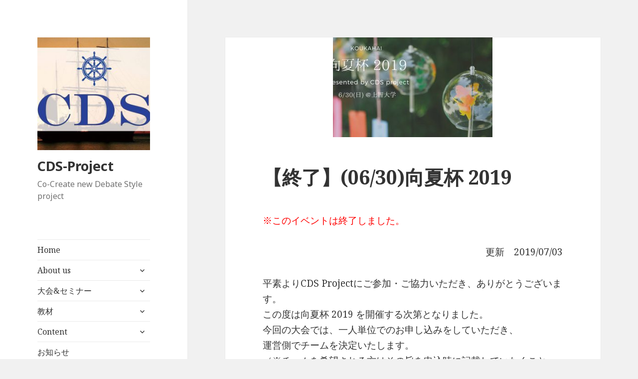

--- FILE ---
content_type: text/html; charset=UTF-8
request_url: http://cds-pj.com/event/06-30%E5%90%91%E5%A4%8F%E6%9D%AF-2019/
body_size: 10290
content:
<!DOCTYPE html>
<html dir="ltr" lang="ja"
	prefix="og: https://ogp.me/ns#"  class="no-js">
<head>
	<meta charset="UTF-8">
	<meta name="viewport" content="width=device-width">
	<link rel="profile" href="https://gmpg.org/xfn/11">
	<link rel="pingback" href="http://cds-pj.com/xmlrpc.php">
	<!--[if lt IE 9]>
	<script src="http://cds-pj.com/wp-content/themes/twentyfifteen/js/html5.js?ver=3.7.0"></script>
	<![endif]-->
	<script>(function(html){html.className = html.className.replace(/\bno-js\b/,'js')})(document.documentElement);</script>
<title>【終了】(06/30)向夏杯 2019 | CDS-Project</title>

		<!-- All in One SEO 4.1.9.4 -->
		<meta name="robots" content="max-image-preview:large" />
		<link rel="canonical" href="https://cds-pj.com/event/06-30%e5%90%91%e5%a4%8f%e6%9d%af-2019/" />
		<meta property="og:locale" content="ja_JP" />
		<meta property="og:site_name" content="CDS-Project | Co-Create new Debate Style project" />
		<meta property="og:type" content="article" />
		<meta property="og:title" content="【終了】(06/30)向夏杯 2019 | CDS-Project" />
		<meta property="og:url" content="https://cds-pj.com/event/06-30%e5%90%91%e5%a4%8f%e6%9d%af-2019/" />
		<meta property="og:image" content="http://cds-pj.com/wp-content/uploads/2017/12/cropped-cds_logo-2.jpg" />
		<meta property="article:published_time" content="2019-05-12T05:35:36+00:00" />
		<meta property="article:modified_time" content="2019-07-03T13:46:02+00:00" />
		<meta name="twitter:card" content="summary" />
		<meta name="twitter:title" content="【終了】(06/30)向夏杯 2019 | CDS-Project" />
		<meta name="twitter:image" content="https://cds-pj.com/wp-content/uploads/2017/12/cropped-cds_logo-2.jpg" />
		<script type="application/ld+json" class="aioseo-schema">
			{"@context":"https:\/\/schema.org","@graph":[{"@type":"WebSite","@id":"https:\/\/cds-pj.com\/#website","url":"https:\/\/cds-pj.com\/","name":"CDS-Project","description":"Co-Create new Debate Style project","inLanguage":"ja","publisher":{"@id":"https:\/\/cds-pj.com\/#organization"}},{"@type":"Organization","@id":"https:\/\/cds-pj.com\/#organization","name":"CDS-Project","url":"https:\/\/cds-pj.com\/","logo":{"@type":"ImageObject","@id":"https:\/\/cds-pj.com\/#organizationLogo","url":"https:\/\/cds-pj.com\/wp-content\/uploads\/2017\/12\/cropped-cds_logo-2.jpg","width":248,"height":248},"image":{"@id":"https:\/\/cds-pj.com\/#organizationLogo"}},{"@type":"BreadcrumbList","@id":"https:\/\/cds-pj.com\/event\/06-30%e5%90%91%e5%a4%8f%e6%9d%af-2019\/#breadcrumblist","itemListElement":[{"@type":"ListItem","@id":"https:\/\/cds-pj.com\/#listItem","position":1,"item":{"@type":"WebPage","@id":"https:\/\/cds-pj.com\/","name":"\u30db\u30fc\u30e0","description":"\u65e5\u672c\u8a9e\u5373\u8208\u578b\u30c7\u30a3\u30d9\u30fc\u30c8","url":"https:\/\/cds-pj.com\/"},"nextItem":"https:\/\/cds-pj.com\/event\/06-30%e5%90%91%e5%a4%8f%e6%9d%af-2019\/#listItem"},{"@type":"ListItem","@id":"https:\/\/cds-pj.com\/event\/06-30%e5%90%91%e5%a4%8f%e6%9d%af-2019\/#listItem","position":2,"item":{"@type":"WebPage","@id":"https:\/\/cds-pj.com\/event\/06-30%e5%90%91%e5%a4%8f%e6%9d%af-2019\/","name":"\u3010\u7d42\u4e86\u3011(06\/30)\u5411\u590f\u676f 2019","url":"https:\/\/cds-pj.com\/event\/06-30%e5%90%91%e5%a4%8f%e6%9d%af-2019\/"},"previousItem":"https:\/\/cds-pj.com\/#listItem"}]},{"@type":"Person","@id":"https:\/\/cds-pj.com\/author\/cds-pj\/#author","url":"https:\/\/cds-pj.com\/author\/cds-pj\/","name":"CDS-PJ","image":{"@type":"ImageObject","@id":"https:\/\/cds-pj.com\/event\/06-30%e5%90%91%e5%a4%8f%e6%9d%af-2019\/#authorImage","url":"http:\/\/1.gravatar.com\/avatar\/aa375444d69212a07cce1e8db84fe1cf?s=96&d=mm&r=g","width":96,"height":96,"caption":"CDS-PJ"}},{"@type":"WebPage","@id":"https:\/\/cds-pj.com\/event\/06-30%e5%90%91%e5%a4%8f%e6%9d%af-2019\/#webpage","url":"https:\/\/cds-pj.com\/event\/06-30%e5%90%91%e5%a4%8f%e6%9d%af-2019\/","name":"\u3010\u7d42\u4e86\u3011(06\/30)\u5411\u590f\u676f 2019 | CDS-Project","inLanguage":"ja","isPartOf":{"@id":"https:\/\/cds-pj.com\/#website"},"breadcrumb":{"@id":"https:\/\/cds-pj.com\/event\/06-30%e5%90%91%e5%a4%8f%e6%9d%af-2019\/#breadcrumblist"},"author":"https:\/\/cds-pj.com\/author\/cds-pj\/#author","creator":"https:\/\/cds-pj.com\/author\/cds-pj\/#author","image":{"@type":"ImageObject","@id":"https:\/\/cds-pj.com\/#mainImage","url":"https:\/\/cds-pj.com\/wp-content\/uploads\/2019\/05\/\u3010KK19\u3011\u30b5\u30e0\u30cd\u30a4\u30eb.jpg","width":1024,"height":512},"primaryImageOfPage":{"@id":"https:\/\/cds-pj.com\/event\/06-30%e5%90%91%e5%a4%8f%e6%9d%af-2019\/#mainImage"},"datePublished":"2019-05-12T05:35:36+09:00","dateModified":"2019-07-03T13:46:02+09:00"}]}
		</script>
		<!-- All in One SEO -->

<link rel='dns-prefetch' href='//fonts.googleapis.com' />
<link rel='dns-prefetch' href='//s.w.org' />
<link href='https://fonts.gstatic.com' crossorigin rel='preconnect' />
<link rel="alternate" type="application/rss+xml" title="CDS-Project &raquo; フィード" href="https://cds-pj.com/feed/" />
<link rel="alternate" type="application/rss+xml" title="CDS-Project &raquo; コメントフィード" href="https://cds-pj.com/comments/feed/" />
<script>
window._wpemojiSettings = {"baseUrl":"https:\/\/s.w.org\/images\/core\/emoji\/13.1.0\/72x72\/","ext":".png","svgUrl":"https:\/\/s.w.org\/images\/core\/emoji\/13.1.0\/svg\/","svgExt":".svg","source":{"concatemoji":"http:\/\/cds-pj.com\/wp-includes\/js\/wp-emoji-release.min.js?ver=5.9.12"}};
/*! This file is auto-generated */
!function(e,a,t){var n,r,o,i=a.createElement("canvas"),p=i.getContext&&i.getContext("2d");function s(e,t){var a=String.fromCharCode;p.clearRect(0,0,i.width,i.height),p.fillText(a.apply(this,e),0,0);e=i.toDataURL();return p.clearRect(0,0,i.width,i.height),p.fillText(a.apply(this,t),0,0),e===i.toDataURL()}function c(e){var t=a.createElement("script");t.src=e,t.defer=t.type="text/javascript",a.getElementsByTagName("head")[0].appendChild(t)}for(o=Array("flag","emoji"),t.supports={everything:!0,everythingExceptFlag:!0},r=0;r<o.length;r++)t.supports[o[r]]=function(e){if(!p||!p.fillText)return!1;switch(p.textBaseline="top",p.font="600 32px Arial",e){case"flag":return s([127987,65039,8205,9895,65039],[127987,65039,8203,9895,65039])?!1:!s([55356,56826,55356,56819],[55356,56826,8203,55356,56819])&&!s([55356,57332,56128,56423,56128,56418,56128,56421,56128,56430,56128,56423,56128,56447],[55356,57332,8203,56128,56423,8203,56128,56418,8203,56128,56421,8203,56128,56430,8203,56128,56423,8203,56128,56447]);case"emoji":return!s([10084,65039,8205,55357,56613],[10084,65039,8203,55357,56613])}return!1}(o[r]),t.supports.everything=t.supports.everything&&t.supports[o[r]],"flag"!==o[r]&&(t.supports.everythingExceptFlag=t.supports.everythingExceptFlag&&t.supports[o[r]]);t.supports.everythingExceptFlag=t.supports.everythingExceptFlag&&!t.supports.flag,t.DOMReady=!1,t.readyCallback=function(){t.DOMReady=!0},t.supports.everything||(n=function(){t.readyCallback()},a.addEventListener?(a.addEventListener("DOMContentLoaded",n,!1),e.addEventListener("load",n,!1)):(e.attachEvent("onload",n),a.attachEvent("onreadystatechange",function(){"complete"===a.readyState&&t.readyCallback()})),(n=t.source||{}).concatemoji?c(n.concatemoji):n.wpemoji&&n.twemoji&&(c(n.twemoji),c(n.wpemoji)))}(window,document,window._wpemojiSettings);
</script>
<style>
img.wp-smiley,
img.emoji {
	display: inline !important;
	border: none !important;
	box-shadow: none !important;
	height: 1em !important;
	width: 1em !important;
	margin: 0 0.07em !important;
	vertical-align: -0.1em !important;
	background: none !important;
	padding: 0 !important;
}
</style>
	<link rel='stylesheet' id='wp-block-library-css'  href='http://cds-pj.com/wp-includes/css/dist/block-library/style.min.css?ver=5.9.12' media='all' />
<style id='wp-block-library-theme-inline-css'>
.wp-block-audio figcaption{color:#555;font-size:13px;text-align:center}.is-dark-theme .wp-block-audio figcaption{color:hsla(0,0%,100%,.65)}.wp-block-code>code{font-family:Menlo,Consolas,monaco,monospace;color:#1e1e1e;padding:.8em 1em;border:1px solid #ddd;border-radius:4px}.wp-block-embed figcaption{color:#555;font-size:13px;text-align:center}.is-dark-theme .wp-block-embed figcaption{color:hsla(0,0%,100%,.65)}.blocks-gallery-caption{color:#555;font-size:13px;text-align:center}.is-dark-theme .blocks-gallery-caption{color:hsla(0,0%,100%,.65)}.wp-block-image figcaption{color:#555;font-size:13px;text-align:center}.is-dark-theme .wp-block-image figcaption{color:hsla(0,0%,100%,.65)}.wp-block-pullquote{border-top:4px solid;border-bottom:4px solid;margin-bottom:1.75em;color:currentColor}.wp-block-pullquote__citation,.wp-block-pullquote cite,.wp-block-pullquote footer{color:currentColor;text-transform:uppercase;font-size:.8125em;font-style:normal}.wp-block-quote{border-left:.25em solid;margin:0 0 1.75em;padding-left:1em}.wp-block-quote cite,.wp-block-quote footer{color:currentColor;font-size:.8125em;position:relative;font-style:normal}.wp-block-quote.has-text-align-right{border-left:none;border-right:.25em solid;padding-left:0;padding-right:1em}.wp-block-quote.has-text-align-center{border:none;padding-left:0}.wp-block-quote.is-large,.wp-block-quote.is-style-large,.wp-block-quote.is-style-plain{border:none}.wp-block-search .wp-block-search__label{font-weight:700}.wp-block-group:where(.has-background){padding:1.25em 2.375em}.wp-block-separator{border:none;border-bottom:2px solid;margin-left:auto;margin-right:auto;opacity:.4}.wp-block-separator:not(.is-style-wide):not(.is-style-dots){width:100px}.wp-block-separator.has-background:not(.is-style-dots){border-bottom:none;height:1px}.wp-block-separator.has-background:not(.is-style-wide):not(.is-style-dots){height:2px}.wp-block-table thead{border-bottom:3px solid}.wp-block-table tfoot{border-top:3px solid}.wp-block-table td,.wp-block-table th{padding:.5em;border:1px solid;word-break:normal}.wp-block-table figcaption{color:#555;font-size:13px;text-align:center}.is-dark-theme .wp-block-table figcaption{color:hsla(0,0%,100%,.65)}.wp-block-video figcaption{color:#555;font-size:13px;text-align:center}.is-dark-theme .wp-block-video figcaption{color:hsla(0,0%,100%,.65)}.wp-block-template-part.has-background{padding:1.25em 2.375em;margin-top:0;margin-bottom:0}
</style>
<style id='global-styles-inline-css'>
body{--wp--preset--color--black: #000000;--wp--preset--color--cyan-bluish-gray: #abb8c3;--wp--preset--color--white: #fff;--wp--preset--color--pale-pink: #f78da7;--wp--preset--color--vivid-red: #cf2e2e;--wp--preset--color--luminous-vivid-orange: #ff6900;--wp--preset--color--luminous-vivid-amber: #fcb900;--wp--preset--color--light-green-cyan: #7bdcb5;--wp--preset--color--vivid-green-cyan: #00d084;--wp--preset--color--pale-cyan-blue: #8ed1fc;--wp--preset--color--vivid-cyan-blue: #0693e3;--wp--preset--color--vivid-purple: #9b51e0;--wp--preset--color--dark-gray: #111;--wp--preset--color--light-gray: #f1f1f1;--wp--preset--color--yellow: #f4ca16;--wp--preset--color--dark-brown: #352712;--wp--preset--color--medium-pink: #e53b51;--wp--preset--color--light-pink: #ffe5d1;--wp--preset--color--dark-purple: #2e2256;--wp--preset--color--purple: #674970;--wp--preset--color--blue-gray: #22313f;--wp--preset--color--bright-blue: #55c3dc;--wp--preset--color--light-blue: #e9f2f9;--wp--preset--gradient--vivid-cyan-blue-to-vivid-purple: linear-gradient(135deg,rgba(6,147,227,1) 0%,rgb(155,81,224) 100%);--wp--preset--gradient--light-green-cyan-to-vivid-green-cyan: linear-gradient(135deg,rgb(122,220,180) 0%,rgb(0,208,130) 100%);--wp--preset--gradient--luminous-vivid-amber-to-luminous-vivid-orange: linear-gradient(135deg,rgba(252,185,0,1) 0%,rgba(255,105,0,1) 100%);--wp--preset--gradient--luminous-vivid-orange-to-vivid-red: linear-gradient(135deg,rgba(255,105,0,1) 0%,rgb(207,46,46) 100%);--wp--preset--gradient--very-light-gray-to-cyan-bluish-gray: linear-gradient(135deg,rgb(238,238,238) 0%,rgb(169,184,195) 100%);--wp--preset--gradient--cool-to-warm-spectrum: linear-gradient(135deg,rgb(74,234,220) 0%,rgb(151,120,209) 20%,rgb(207,42,186) 40%,rgb(238,44,130) 60%,rgb(251,105,98) 80%,rgb(254,248,76) 100%);--wp--preset--gradient--blush-light-purple: linear-gradient(135deg,rgb(255,206,236) 0%,rgb(152,150,240) 100%);--wp--preset--gradient--blush-bordeaux: linear-gradient(135deg,rgb(254,205,165) 0%,rgb(254,45,45) 50%,rgb(107,0,62) 100%);--wp--preset--gradient--luminous-dusk: linear-gradient(135deg,rgb(255,203,112) 0%,rgb(199,81,192) 50%,rgb(65,88,208) 100%);--wp--preset--gradient--pale-ocean: linear-gradient(135deg,rgb(255,245,203) 0%,rgb(182,227,212) 50%,rgb(51,167,181) 100%);--wp--preset--gradient--electric-grass: linear-gradient(135deg,rgb(202,248,128) 0%,rgb(113,206,126) 100%);--wp--preset--gradient--midnight: linear-gradient(135deg,rgb(2,3,129) 0%,rgb(40,116,252) 100%);--wp--preset--duotone--dark-grayscale: url('#wp-duotone-dark-grayscale');--wp--preset--duotone--grayscale: url('#wp-duotone-grayscale');--wp--preset--duotone--purple-yellow: url('#wp-duotone-purple-yellow');--wp--preset--duotone--blue-red: url('#wp-duotone-blue-red');--wp--preset--duotone--midnight: url('#wp-duotone-midnight');--wp--preset--duotone--magenta-yellow: url('#wp-duotone-magenta-yellow');--wp--preset--duotone--purple-green: url('#wp-duotone-purple-green');--wp--preset--duotone--blue-orange: url('#wp-duotone-blue-orange');--wp--preset--font-size--small: 13px;--wp--preset--font-size--medium: 20px;--wp--preset--font-size--large: 36px;--wp--preset--font-size--x-large: 42px;}.has-black-color{color: var(--wp--preset--color--black) !important;}.has-cyan-bluish-gray-color{color: var(--wp--preset--color--cyan-bluish-gray) !important;}.has-white-color{color: var(--wp--preset--color--white) !important;}.has-pale-pink-color{color: var(--wp--preset--color--pale-pink) !important;}.has-vivid-red-color{color: var(--wp--preset--color--vivid-red) !important;}.has-luminous-vivid-orange-color{color: var(--wp--preset--color--luminous-vivid-orange) !important;}.has-luminous-vivid-amber-color{color: var(--wp--preset--color--luminous-vivid-amber) !important;}.has-light-green-cyan-color{color: var(--wp--preset--color--light-green-cyan) !important;}.has-vivid-green-cyan-color{color: var(--wp--preset--color--vivid-green-cyan) !important;}.has-pale-cyan-blue-color{color: var(--wp--preset--color--pale-cyan-blue) !important;}.has-vivid-cyan-blue-color{color: var(--wp--preset--color--vivid-cyan-blue) !important;}.has-vivid-purple-color{color: var(--wp--preset--color--vivid-purple) !important;}.has-black-background-color{background-color: var(--wp--preset--color--black) !important;}.has-cyan-bluish-gray-background-color{background-color: var(--wp--preset--color--cyan-bluish-gray) !important;}.has-white-background-color{background-color: var(--wp--preset--color--white) !important;}.has-pale-pink-background-color{background-color: var(--wp--preset--color--pale-pink) !important;}.has-vivid-red-background-color{background-color: var(--wp--preset--color--vivid-red) !important;}.has-luminous-vivid-orange-background-color{background-color: var(--wp--preset--color--luminous-vivid-orange) !important;}.has-luminous-vivid-amber-background-color{background-color: var(--wp--preset--color--luminous-vivid-amber) !important;}.has-light-green-cyan-background-color{background-color: var(--wp--preset--color--light-green-cyan) !important;}.has-vivid-green-cyan-background-color{background-color: var(--wp--preset--color--vivid-green-cyan) !important;}.has-pale-cyan-blue-background-color{background-color: var(--wp--preset--color--pale-cyan-blue) !important;}.has-vivid-cyan-blue-background-color{background-color: var(--wp--preset--color--vivid-cyan-blue) !important;}.has-vivid-purple-background-color{background-color: var(--wp--preset--color--vivid-purple) !important;}.has-black-border-color{border-color: var(--wp--preset--color--black) !important;}.has-cyan-bluish-gray-border-color{border-color: var(--wp--preset--color--cyan-bluish-gray) !important;}.has-white-border-color{border-color: var(--wp--preset--color--white) !important;}.has-pale-pink-border-color{border-color: var(--wp--preset--color--pale-pink) !important;}.has-vivid-red-border-color{border-color: var(--wp--preset--color--vivid-red) !important;}.has-luminous-vivid-orange-border-color{border-color: var(--wp--preset--color--luminous-vivid-orange) !important;}.has-luminous-vivid-amber-border-color{border-color: var(--wp--preset--color--luminous-vivid-amber) !important;}.has-light-green-cyan-border-color{border-color: var(--wp--preset--color--light-green-cyan) !important;}.has-vivid-green-cyan-border-color{border-color: var(--wp--preset--color--vivid-green-cyan) !important;}.has-pale-cyan-blue-border-color{border-color: var(--wp--preset--color--pale-cyan-blue) !important;}.has-vivid-cyan-blue-border-color{border-color: var(--wp--preset--color--vivid-cyan-blue) !important;}.has-vivid-purple-border-color{border-color: var(--wp--preset--color--vivid-purple) !important;}.has-vivid-cyan-blue-to-vivid-purple-gradient-background{background: var(--wp--preset--gradient--vivid-cyan-blue-to-vivid-purple) !important;}.has-light-green-cyan-to-vivid-green-cyan-gradient-background{background: var(--wp--preset--gradient--light-green-cyan-to-vivid-green-cyan) !important;}.has-luminous-vivid-amber-to-luminous-vivid-orange-gradient-background{background: var(--wp--preset--gradient--luminous-vivid-amber-to-luminous-vivid-orange) !important;}.has-luminous-vivid-orange-to-vivid-red-gradient-background{background: var(--wp--preset--gradient--luminous-vivid-orange-to-vivid-red) !important;}.has-very-light-gray-to-cyan-bluish-gray-gradient-background{background: var(--wp--preset--gradient--very-light-gray-to-cyan-bluish-gray) !important;}.has-cool-to-warm-spectrum-gradient-background{background: var(--wp--preset--gradient--cool-to-warm-spectrum) !important;}.has-blush-light-purple-gradient-background{background: var(--wp--preset--gradient--blush-light-purple) !important;}.has-blush-bordeaux-gradient-background{background: var(--wp--preset--gradient--blush-bordeaux) !important;}.has-luminous-dusk-gradient-background{background: var(--wp--preset--gradient--luminous-dusk) !important;}.has-pale-ocean-gradient-background{background: var(--wp--preset--gradient--pale-ocean) !important;}.has-electric-grass-gradient-background{background: var(--wp--preset--gradient--electric-grass) !important;}.has-midnight-gradient-background{background: var(--wp--preset--gradient--midnight) !important;}.has-small-font-size{font-size: var(--wp--preset--font-size--small) !important;}.has-medium-font-size{font-size: var(--wp--preset--font-size--medium) !important;}.has-large-font-size{font-size: var(--wp--preset--font-size--large) !important;}.has-x-large-font-size{font-size: var(--wp--preset--font-size--x-large) !important;}
</style>
<link rel='stylesheet' id='contact-form-7-css'  href='http://cds-pj.com/wp-content/plugins/contact-form-7/includes/css/styles.css?ver=5.5.6' media='all' />
<link rel='stylesheet' id='twentyfifteen-fonts-css'  href='https://fonts.googleapis.com/css?family=Noto+Sans%3A400italic%2C700italic%2C400%2C700%7CNoto+Serif%3A400italic%2C700italic%2C400%2C700%7CInconsolata%3A400%2C700&#038;subset=latin%2Clatin-ext&#038;display=fallback' media='all' />
<link rel='stylesheet' id='genericons-css'  href='http://cds-pj.com/wp-content/themes/twentyfifteen/genericons/genericons.css?ver=20201208' media='all' />
<link rel='stylesheet' id='twentyfifteen-style-css'  href='http://cds-pj.com/wp-content/themes/twentyfifteen/style.css?ver=20201208' media='all' />
<style id='twentyfifteen-style-inline-css'>

			.post-navigation .nav-previous { background-image: url(https://cds-pj.com/wp-content/uploads/2019/04/【WC19】Welcome-CUP-2019-320x200.png); }
			.post-navigation .nav-previous .post-title, .post-navigation .nav-previous a:hover .post-title, .post-navigation .nav-previous .meta-nav { color: #fff; }
			.post-navigation .nav-previous a:before { background-color: rgba(0, 0, 0, 0.4); }
		
			.post-navigation .nav-next { background-image: url(https://cds-pj.com/wp-content/uploads/2019/11/【KG19】神楽杯-320x200.png); border-top: 0; }
			.post-navigation .nav-next .post-title, .post-navigation .nav-next a:hover .post-title, .post-navigation .nav-next .meta-nav { color: #fff; }
			.post-navigation .nav-next a:before { background-color: rgba(0, 0, 0, 0.4); }
		
</style>
<link rel='stylesheet' id='twentyfifteen-block-style-css'  href='http://cds-pj.com/wp-content/themes/twentyfifteen/css/blocks.css?ver=20190102' media='all' />
<!--[if lt IE 9]>
<link rel='stylesheet' id='twentyfifteen-ie-css'  href='http://cds-pj.com/wp-content/themes/twentyfifteen/css/ie.css?ver=20170916' media='all' />
<![endif]-->
<!--[if lt IE 8]>
<link rel='stylesheet' id='twentyfifteen-ie7-css'  href='http://cds-pj.com/wp-content/themes/twentyfifteen/css/ie7.css?ver=20141210' media='all' />
<![endif]-->
<script src='http://cds-pj.com/wp-includes/js/jquery/jquery.min.js?ver=3.6.0' id='jquery-core-js'></script>
<script src='http://cds-pj.com/wp-includes/js/jquery/jquery-migrate.min.js?ver=3.3.2' id='jquery-migrate-js'></script>
<link rel="https://api.w.org/" href="https://cds-pj.com/wp-json/" /><link rel="EditURI" type="application/rsd+xml" title="RSD" href="https://cds-pj.com/xmlrpc.php?rsd" />
<link rel="wlwmanifest" type="application/wlwmanifest+xml" href="http://cds-pj.com/wp-includes/wlwmanifest.xml" /> 
<meta name="generator" content="WordPress 5.9.12" />
<link rel='shortlink' href='https://cds-pj.com/?p=403' />
<link rel="alternate" type="application/json+oembed" href="https://cds-pj.com/wp-json/oembed/1.0/embed?url=https%3A%2F%2Fcds-pj.com%2Fevent%2F06-30%25e5%2590%2591%25e5%25a4%258f%25e6%259d%25af-2019%2F" />
<link rel="alternate" type="text/xml+oembed" href="https://cds-pj.com/wp-json/oembed/1.0/embed?url=https%3A%2F%2Fcds-pj.com%2Fevent%2F06-30%25e5%2590%2591%25e5%25a4%258f%25e6%259d%25af-2019%2F&#038;format=xml" />
<link rel="icon" href="https://cds-pj.com/wp-content/uploads/2017/12/cropped-cds_logo-1-32x32.jpg" sizes="32x32" />
<link rel="icon" href="https://cds-pj.com/wp-content/uploads/2017/12/cropped-cds_logo-1-192x192.jpg" sizes="192x192" />
<link rel="apple-touch-icon" href="https://cds-pj.com/wp-content/uploads/2017/12/cropped-cds_logo-1-180x180.jpg" />
<meta name="msapplication-TileImage" content="https://cds-pj.com/wp-content/uploads/2017/12/cropped-cds_logo-1-270x270.jpg" />
</head>

<body class="event-template-default single single-event postid-403 wp-custom-logo wp-embed-responsive">
<svg xmlns="http://www.w3.org/2000/svg" viewBox="0 0 0 0" width="0" height="0" focusable="false" role="none" style="visibility: hidden; position: absolute; left: -9999px; overflow: hidden;" ><defs><filter id="wp-duotone-dark-grayscale"><feColorMatrix color-interpolation-filters="sRGB" type="matrix" values=" .299 .587 .114 0 0 .299 .587 .114 0 0 .299 .587 .114 0 0 .299 .587 .114 0 0 " /><feComponentTransfer color-interpolation-filters="sRGB" ><feFuncR type="table" tableValues="0 0.49803921568627" /><feFuncG type="table" tableValues="0 0.49803921568627" /><feFuncB type="table" tableValues="0 0.49803921568627" /><feFuncA type="table" tableValues="1 1" /></feComponentTransfer><feComposite in2="SourceGraphic" operator="in" /></filter></defs></svg><svg xmlns="http://www.w3.org/2000/svg" viewBox="0 0 0 0" width="0" height="0" focusable="false" role="none" style="visibility: hidden; position: absolute; left: -9999px; overflow: hidden;" ><defs><filter id="wp-duotone-grayscale"><feColorMatrix color-interpolation-filters="sRGB" type="matrix" values=" .299 .587 .114 0 0 .299 .587 .114 0 0 .299 .587 .114 0 0 .299 .587 .114 0 0 " /><feComponentTransfer color-interpolation-filters="sRGB" ><feFuncR type="table" tableValues="0 1" /><feFuncG type="table" tableValues="0 1" /><feFuncB type="table" tableValues="0 1" /><feFuncA type="table" tableValues="1 1" /></feComponentTransfer><feComposite in2="SourceGraphic" operator="in" /></filter></defs></svg><svg xmlns="http://www.w3.org/2000/svg" viewBox="0 0 0 0" width="0" height="0" focusable="false" role="none" style="visibility: hidden; position: absolute; left: -9999px; overflow: hidden;" ><defs><filter id="wp-duotone-purple-yellow"><feColorMatrix color-interpolation-filters="sRGB" type="matrix" values=" .299 .587 .114 0 0 .299 .587 .114 0 0 .299 .587 .114 0 0 .299 .587 .114 0 0 " /><feComponentTransfer color-interpolation-filters="sRGB" ><feFuncR type="table" tableValues="0.54901960784314 0.98823529411765" /><feFuncG type="table" tableValues="0 1" /><feFuncB type="table" tableValues="0.71764705882353 0.25490196078431" /><feFuncA type="table" tableValues="1 1" /></feComponentTransfer><feComposite in2="SourceGraphic" operator="in" /></filter></defs></svg><svg xmlns="http://www.w3.org/2000/svg" viewBox="0 0 0 0" width="0" height="0" focusable="false" role="none" style="visibility: hidden; position: absolute; left: -9999px; overflow: hidden;" ><defs><filter id="wp-duotone-blue-red"><feColorMatrix color-interpolation-filters="sRGB" type="matrix" values=" .299 .587 .114 0 0 .299 .587 .114 0 0 .299 .587 .114 0 0 .299 .587 .114 0 0 " /><feComponentTransfer color-interpolation-filters="sRGB" ><feFuncR type="table" tableValues="0 1" /><feFuncG type="table" tableValues="0 0.27843137254902" /><feFuncB type="table" tableValues="0.5921568627451 0.27843137254902" /><feFuncA type="table" tableValues="1 1" /></feComponentTransfer><feComposite in2="SourceGraphic" operator="in" /></filter></defs></svg><svg xmlns="http://www.w3.org/2000/svg" viewBox="0 0 0 0" width="0" height="0" focusable="false" role="none" style="visibility: hidden; position: absolute; left: -9999px; overflow: hidden;" ><defs><filter id="wp-duotone-midnight"><feColorMatrix color-interpolation-filters="sRGB" type="matrix" values=" .299 .587 .114 0 0 .299 .587 .114 0 0 .299 .587 .114 0 0 .299 .587 .114 0 0 " /><feComponentTransfer color-interpolation-filters="sRGB" ><feFuncR type="table" tableValues="0 0" /><feFuncG type="table" tableValues="0 0.64705882352941" /><feFuncB type="table" tableValues="0 1" /><feFuncA type="table" tableValues="1 1" /></feComponentTransfer><feComposite in2="SourceGraphic" operator="in" /></filter></defs></svg><svg xmlns="http://www.w3.org/2000/svg" viewBox="0 0 0 0" width="0" height="0" focusable="false" role="none" style="visibility: hidden; position: absolute; left: -9999px; overflow: hidden;" ><defs><filter id="wp-duotone-magenta-yellow"><feColorMatrix color-interpolation-filters="sRGB" type="matrix" values=" .299 .587 .114 0 0 .299 .587 .114 0 0 .299 .587 .114 0 0 .299 .587 .114 0 0 " /><feComponentTransfer color-interpolation-filters="sRGB" ><feFuncR type="table" tableValues="0.78039215686275 1" /><feFuncG type="table" tableValues="0 0.94901960784314" /><feFuncB type="table" tableValues="0.35294117647059 0.47058823529412" /><feFuncA type="table" tableValues="1 1" /></feComponentTransfer><feComposite in2="SourceGraphic" operator="in" /></filter></defs></svg><svg xmlns="http://www.w3.org/2000/svg" viewBox="0 0 0 0" width="0" height="0" focusable="false" role="none" style="visibility: hidden; position: absolute; left: -9999px; overflow: hidden;" ><defs><filter id="wp-duotone-purple-green"><feColorMatrix color-interpolation-filters="sRGB" type="matrix" values=" .299 .587 .114 0 0 .299 .587 .114 0 0 .299 .587 .114 0 0 .299 .587 .114 0 0 " /><feComponentTransfer color-interpolation-filters="sRGB" ><feFuncR type="table" tableValues="0.65098039215686 0.40392156862745" /><feFuncG type="table" tableValues="0 1" /><feFuncB type="table" tableValues="0.44705882352941 0.4" /><feFuncA type="table" tableValues="1 1" /></feComponentTransfer><feComposite in2="SourceGraphic" operator="in" /></filter></defs></svg><svg xmlns="http://www.w3.org/2000/svg" viewBox="0 0 0 0" width="0" height="0" focusable="false" role="none" style="visibility: hidden; position: absolute; left: -9999px; overflow: hidden;" ><defs><filter id="wp-duotone-blue-orange"><feColorMatrix color-interpolation-filters="sRGB" type="matrix" values=" .299 .587 .114 0 0 .299 .587 .114 0 0 .299 .587 .114 0 0 .299 .587 .114 0 0 " /><feComponentTransfer color-interpolation-filters="sRGB" ><feFuncR type="table" tableValues="0.098039215686275 1" /><feFuncG type="table" tableValues="0 0.66274509803922" /><feFuncB type="table" tableValues="0.84705882352941 0.41960784313725" /><feFuncA type="table" tableValues="1 1" /></feComponentTransfer><feComposite in2="SourceGraphic" operator="in" /></filter></defs></svg><div id="page" class="hfeed site">
	<a class="skip-link screen-reader-text" href="#content">コンテンツへスキップ</a>

	<div id="sidebar" class="sidebar">
		<header id="masthead" class="site-header">
			<div class="site-branding">
				<a href="https://cds-pj.com/" class="custom-logo-link" rel="home"><img width="248" height="248" src="https://cds-pj.com/wp-content/uploads/2017/12/cropped-cds_logo-2.jpg" class="custom-logo" alt="CDS-Project" srcset="https://cds-pj.com/wp-content/uploads/2017/12/cropped-cds_logo-2.jpg 248w, https://cds-pj.com/wp-content/uploads/2017/12/cropped-cds_logo-2-150x150.jpg 150w" sizes="(max-width: 248px) 100vw, 248px" /></a>						<p class="site-title"><a href="https://cds-pj.com/" rel="home">CDS-Project</a></p>
												<p class="site-description">Co-Create new Debate Style project</p>
										<button class="secondary-toggle">﻿メニューとウィジェット</button>
			</div><!-- .site-branding -->
		</header><!-- .site-header -->

			<div id="secondary" class="secondary">

					<nav id="site-navigation" class="main-navigation">
				<div class="menu-%e3%83%88%e3%83%83%e3%83%97%e3%83%a1%e3%83%8b%e3%83%a5%e3%83%bc-container"><ul id="menu-%e3%83%88%e3%83%83%e3%83%97%e3%83%a1%e3%83%8b%e3%83%a5%e3%83%bc" class="nav-menu"><li id="menu-item-55" class="menu-item menu-item-type-custom menu-item-object-custom menu-item-55"><a href="http://cds-pj.com/">Home</a></li>
<li id="menu-item-150" class="menu-item menu-item-type-custom menu-item-object-custom menu-item-has-children menu-item-150"><a>About us</a>
<ul class="sub-menu">
	<li id="menu-item-94" class="menu-item menu-item-type-post_type menu-item-object-page menu-item-94"><a href="https://cds-pj.com/about-us/">CDSとは？</a></li>
	<li id="menu-item-98" class="menu-item menu-item-type-post_type menu-item-object-page menu-item-98"><a href="https://cds-pj.com/%e3%83%87%e3%82%a3%e3%83%99%e3%83%bc%e3%83%88%e3%81%a8%e3%81%af%ef%bc%9f/">ディベートとは？</a></li>
	<li id="menu-item-99" class="menu-item menu-item-type-post_type menu-item-object-page menu-item-99"><a href="https://cds-pj.com/%e6%97%a5%e6%9c%ac%e8%aa%9e%e5%8d%b3%e8%88%88%e3%83%87%e3%82%a3%e3%83%99%e3%83%bc%e3%81%a8%e3%81%af%ef%bc%9f/">日本語即興ディベートとは？</a></li>
	<li id="menu-item-161" class="menu-item menu-item-type-post_type menu-item-object-page menu-item-161"><a href="https://cds-pj.com/cds-members/">CDS members</a></li>
	<li id="menu-item-481" class="menu-item menu-item-type-post_type menu-item-object-page menu-item-481"><a href="https://cds-pj.com/discord/">CDS Discordサーバー</a></li>
</ul>
</li>
<li id="menu-item-151" class="menu-item menu-item-type-custom menu-item-object-custom menu-item-has-children menu-item-151"><a href="#">大会&#038;セミナー</a>
<ul class="sub-menu">
	<li id="menu-item-197" class="menu-item menu-item-type-post_type menu-item-object-page menu-item-has-children menu-item-197"><a href="https://cds-pj.com/%e5%a4%a7%e4%bc%9a%e3%82%a4%e3%83%99%e3%83%b3%e3%83%88/">大会&#038;セミナー</a>
	<ul class="sub-menu">
		<li id="menu-item-574" class="menu-item menu-item-type-post_type menu-item-object-page menu-item-574"><a href="https://cds-pj.com/rule_online/">大会ルール（オンライン・NA）</a></li>
		<li id="menu-item-616" class="menu-item menu-item-type-post_type menu-item-object-page menu-item-616"><a href="https://cds-pj.com/rule_online_ap/">大会ルール（オンライン・AP）</a></li>
		<li id="menu-item-590" class="menu-item menu-item-type-post_type menu-item-object-page menu-item-590"><a href="https://cds-pj.com/%e5%a4%a7%e4%bc%9a%e3%83%ab%e3%83%bc%e3%83%ab%ef%bc%88%e5%af%be%e9%9d%a2%ef%bc%89/">大会ルール（対面）</a></li>
		<li id="menu-item-198" class="menu-item menu-item-type-custom menu-item-object-custom menu-item-198"><a href="http://cds-pj.com/?post_type=event">大会＆セミナー情報</a></li>
		<li id="menu-item-260" class="menu-item menu-item-type-post_type menu-item-object-page menu-item-260"><a href="https://cds-pj.com/%e8%ab%96%e9%a1%8c%e4%b8%80%e8%a6%a7/">論題一覧</a></li>
	</ul>
</li>
</ul>
</li>
<li id="menu-item-154" class="menu-item menu-item-type-custom menu-item-object-custom menu-item-has-children menu-item-154"><a>教材</a>
<ul class="sub-menu">
	<li id="menu-item-83" class="menu-item menu-item-type-post_type menu-item-object-page menu-item-83"><a href="https://cds-pj.com/materials/">教材一覧</a></li>
</ul>
</li>
<li id="menu-item-152" class="menu-item menu-item-type-custom menu-item-object-custom menu-item-has-children menu-item-152"><a href="#">Content</a>
<ul class="sub-menu">
	<li id="menu-item-146" class="menu-item menu-item-type-custom menu-item-object-custom menu-item-146"><a href="http://cds-pj.com/?post_type=beginner">日本語即興入門</a></li>
	<li id="menu-item-235" class="menu-item menu-item-type-custom menu-item-object-custom menu-item-235"><a href="http://cds-pj.com/?post_type=common">ディベート一般</a></li>
</ul>
</li>
<li id="menu-item-422" class="menu-item menu-item-type-custom menu-item-object-custom menu-item-422"><a href="http://cds-pj.com/?post_type=information">お知らせ</a></li>
<li id="menu-item-58" class="menu-item menu-item-type-post_type menu-item-object-page menu-item-58"><a href="https://cds-pj.com/%e3%81%8a%e5%95%8f%e3%81%84%e5%90%88%e3%82%8f%e3%81%9b/">お問い合わせ</a></li>
</ul></div>			</nav><!-- .main-navigation -->
		
		
					<div id="widget-area" class="widget-area" role="complementary">
				<aside id="facebook_page_plugin_widget-3" class="widget widget_facebook_page_plugin_widget"><h2 class="widget-title">Facebook</h2><div class="cameronjonesweb_facebook_page_plugin" data-version="1.8.2" data-implementation="widget" id="wK1O8Sj2LnyWcXy" data-method="sdk"><div id="fb-root"></div><script async defer crossorigin="anonymous" src="https://connect.facebook.net/ja/sdk.js#xfbml=1&version=v11.0"></script><div class="fb-page" data-href="https://facebook.com/CDS.Project/"  data-width="340" data-max-width="340" data-height="400" data-hide-cover="true" data-show-facepile="false" data-tabs="timeline" data-hide-cta="false" data-hide-cta="false" data-small-header="true" data-adapt-container-width="true"><div class="fb-xfbml-parse-ignore"><blockquote cite="https://www.facebook.com/CDS.Project/"><a href="https://www.facebook.com/CDS.Project/">https://www.facebook.com/CDS.Project/</a></blockquote></div></div></div></aside><aside id="custom_html-4" class="widget_text widget widget_custom_html"><h2 class="widget-title">twitter</h2><div class="textwidget custom-html-widget"><a class="twitter-timeline" data-height="800" href="https://twitter.com/PJ_CDS?ref_src=twsrc%5Etfw">Tweets by PJ_CDS</a> <script async src="https://platform.twitter.com/widgets.js" charset="utf-8"></script></div></aside>			</div><!-- .widget-area -->
		
	</div><!-- .secondary -->

	</div><!-- .sidebar -->

	<div id="content" class="site-content">

	<div id="primary" class="content-area">
		<main id="main" class="site-main">

		
<article id="post-403" class="post-403 event type-event status-publish has-post-thumbnail hentry">
	
		<div class="post-thumbnail">
			<img width="320" height="200" src="https://cds-pj.com/wp-content/uploads/2019/05/【KK19】サムネイル-320x200.jpg" class="attachment-post-thumbnail size-post-thumbnail wp-post-image" alt="" />	</div><!-- .post-thumbnail -->

	
	<header class="entry-header">
		<h1 class="entry-title">【終了】(06/30)向夏杯 2019</h1>	</header><!-- .entry-header -->

	<div class="entry-content">
		<p style="text-align: left;"><span style="color: #ff0000;">※このイベントは終了しました。</span></p>
<p style="text-align: right;">更新　2019/07/03</p>
<p>平素よりCDS Projectにご参加・ご協力いただき、ありがとうございます。<br />
この度は向夏杯 2019 を開催する次第となりました。<br />
今回の大会では、一人単位でのお申し込みをしていただき、<br />
運営側でチームを決定いたします。<br />
（※チームを希望される方はその旨を申込時に記載していたくことで、チーム単位での参加も可能です）<br />
より多くの方にディベートのバックグラウンドの垣根を超えた交流をしていただき、<br />
楽しく大会の参加していただければ幸いです。</p>
<p>１：概要<br />
日時：2019年06月30日(日)<br />
場所：上智大学　四谷キャンパス<br />
時間：9：30～17：40</p>
<p>＜タイムスケジュール＞<br />
※予定(チーム数によって変更になる場合がございます)<br />
09:30 09:40 受付<br />
09:40 09:50 開会式<br />
09:50 10:05 チーム発表<br />
10:05 10:10 論題発表<br />
10:10 10:30 準備<br />
10:30 11:30 第一試合<br />
11:35 11:40 論題発表<br />
11:40 12:00 準備<br />
12:00 13:00 第二試合<br />
13:00 14:00 昼食<br />
14:00 14:05 論題発表<br />
14:05 14:25 準備<br />
14:25 15:25 第三試合<br />
15:30 15:40 結果・論題発表<br />
15:40 16:00 決勝戦準備<br />
16:00 16:40 決勝戦<br />
17:00 17:20 講評開始<br />
17:25 17:40 閉会式</p>
<p>２：大会ルール、規定<br />
大会ルールは、以下のリンク先のルールに従います。<br />
<a href="https://cds-pj.com/大会ルール/">https://cds-pj.com/大会ルール/</a></p>
<p>３：出場募集<br />
＜募集チーム数＞<br />
・16チーム(2名あるいは3名により構成)<br />
※お申し込みは大学生以上、社会人未満の方が可能です。<br />
※応募チーム数から運営委員の判断で変動する可能性がございます。<br />
大会参加者が多数の場合は申込期限を早める場合がございます。お早めにお申し込みください。</p>
<p>＜参加費＞<br />
１名あたり　1000円<br />
※当日にお支払いください。</p>
<p>＜申込み方法＞<br />
こちらの[フォーム]より申し込みに記入してください。<br />
申込期限は　06/23(日)です。<br />
詳細は申込期限後に運営からご連絡いたします。</p>
<p>4:見学について<br />
見学は自由です。<br />
試合を見学される際は試合の進行の妨げにならないようにお願い申し上げます。<br />
会場に迷惑にならないように注意をしてください。<br />
※当日は正門のみ出入り可能です(一番大きな北門は休日は空いておりません)</p>
<p>その他不明点等がありましたら、お気軽に、<br />
cocreate.newdebate.style(@)gmail.com<br />
までご連絡ください。<br />
※メールアドレスの()は連絡時には不要です。</p>
	</div><!-- .entry-content -->

	
	<footer class="entry-footer">
					</footer><!-- .entry-footer -->

</article><!-- #post-403 -->

	<nav class="navigation post-navigation" aria-label="投稿">
		<h2 class="screen-reader-text">投稿ナビゲーション</h2>
		<div class="nav-links"><div class="nav-previous"><a href="https://cds-pj.com/event/04-21welcome-cup-2019/" rel="prev"><span class="meta-nav" aria-hidden="true">前</span> <span class="screen-reader-text">前の投稿:</span> <span class="post-title">【終了】(04/21)Welcome cup 2019</span></a></div><div class="nav-next"><a href="https://cds-pj.com/event/%e7%a5%9e%e6%a5%bd%e6%9d%af2019/" rel="next"><span class="meta-nav" aria-hidden="true">次ページへ</span> <span class="screen-reader-text">次の投稿:</span> <span class="post-title">【終了】神楽杯2019</span></a></div></div>
	</nav>
		</main><!-- .site-main -->
	</div><!-- .content-area -->


	</div><!-- .site-content -->

	<footer id="colophon" class="site-footer">
		<div class="site-info">
									<a href="https://ja.wordpress.org/" class="imprint">
				Proudly powered by WordPress			</a>
		</div><!-- .site-info -->
	</footer><!-- .site-footer -->

</div><!-- .site -->

<script src='http://cds-pj.com/wp-includes/js/dist/vendor/regenerator-runtime.min.js?ver=0.13.9' id='regenerator-runtime-js'></script>
<script src='http://cds-pj.com/wp-includes/js/dist/vendor/wp-polyfill.min.js?ver=3.15.0' id='wp-polyfill-js'></script>
<script id='contact-form-7-js-extra'>
var wpcf7 = {"api":{"root":"https:\/\/cds-pj.com\/wp-json\/","namespace":"contact-form-7\/v1"},"cached":"1"};
</script>
<script src='http://cds-pj.com/wp-content/plugins/contact-form-7/includes/js/index.js?ver=5.5.6' id='contact-form-7-js'></script>
<script src='http://cds-pj.com/wp-content/themes/twentyfifteen/js/skip-link-focus-fix.js?ver=20141028' id='twentyfifteen-skip-link-focus-fix-js'></script>
<script id='twentyfifteen-script-js-extra'>
var screenReaderText = {"expand":"<span class=\"screen-reader-text\">\u30b5\u30d6\u30e1\u30cb\u30e5\u30fc\u3092\u5c55\u958b<\/span>","collapse":"<span class=\"screen-reader-text\">\u30b5\u30d6\u30e1\u30cb\u30e5\u30fc\u3092\u9589\u3058\u308b<\/span>"};
</script>
<script src='http://cds-pj.com/wp-content/themes/twentyfifteen/js/functions.js?ver=20171218' id='twentyfifteen-script-js'></script>
<script src='http://cds-pj.com/wp-content/plugins/facebook-page-feed-graph-api/js/responsive.min.js?ver=1.8.2' id='facebook-page-plugin-responsive-script-js'></script>

</body>
</html>
